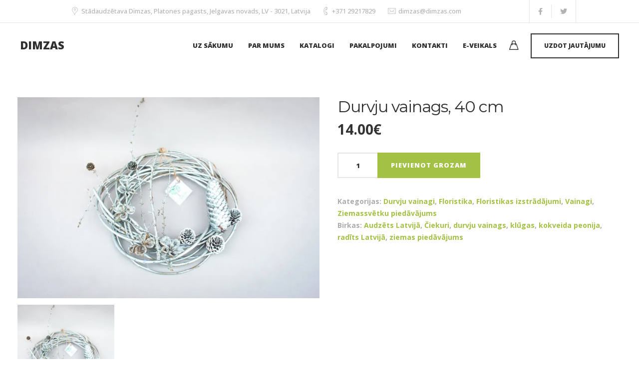

--- FILE ---
content_type: text/html; charset=utf-8
request_url: https://www.google.com/recaptcha/api2/anchor?ar=1&k=6LciVEIpAAAAAHjUEa2nHKzYKjrJtKQNLW3zI0yh&co=aHR0cHM6Ly93d3cuZGltemFzLmNvbTo0NDM.&hl=en&v=PoyoqOPhxBO7pBk68S4YbpHZ&size=invisible&anchor-ms=20000&execute-ms=30000&cb=edb35ssetdeq
body_size: 48630
content:
<!DOCTYPE HTML><html dir="ltr" lang="en"><head><meta http-equiv="Content-Type" content="text/html; charset=UTF-8">
<meta http-equiv="X-UA-Compatible" content="IE=edge">
<title>reCAPTCHA</title>
<style type="text/css">
/* cyrillic-ext */
@font-face {
  font-family: 'Roboto';
  font-style: normal;
  font-weight: 400;
  font-stretch: 100%;
  src: url(//fonts.gstatic.com/s/roboto/v48/KFO7CnqEu92Fr1ME7kSn66aGLdTylUAMa3GUBHMdazTgWw.woff2) format('woff2');
  unicode-range: U+0460-052F, U+1C80-1C8A, U+20B4, U+2DE0-2DFF, U+A640-A69F, U+FE2E-FE2F;
}
/* cyrillic */
@font-face {
  font-family: 'Roboto';
  font-style: normal;
  font-weight: 400;
  font-stretch: 100%;
  src: url(//fonts.gstatic.com/s/roboto/v48/KFO7CnqEu92Fr1ME7kSn66aGLdTylUAMa3iUBHMdazTgWw.woff2) format('woff2');
  unicode-range: U+0301, U+0400-045F, U+0490-0491, U+04B0-04B1, U+2116;
}
/* greek-ext */
@font-face {
  font-family: 'Roboto';
  font-style: normal;
  font-weight: 400;
  font-stretch: 100%;
  src: url(//fonts.gstatic.com/s/roboto/v48/KFO7CnqEu92Fr1ME7kSn66aGLdTylUAMa3CUBHMdazTgWw.woff2) format('woff2');
  unicode-range: U+1F00-1FFF;
}
/* greek */
@font-face {
  font-family: 'Roboto';
  font-style: normal;
  font-weight: 400;
  font-stretch: 100%;
  src: url(//fonts.gstatic.com/s/roboto/v48/KFO7CnqEu92Fr1ME7kSn66aGLdTylUAMa3-UBHMdazTgWw.woff2) format('woff2');
  unicode-range: U+0370-0377, U+037A-037F, U+0384-038A, U+038C, U+038E-03A1, U+03A3-03FF;
}
/* math */
@font-face {
  font-family: 'Roboto';
  font-style: normal;
  font-weight: 400;
  font-stretch: 100%;
  src: url(//fonts.gstatic.com/s/roboto/v48/KFO7CnqEu92Fr1ME7kSn66aGLdTylUAMawCUBHMdazTgWw.woff2) format('woff2');
  unicode-range: U+0302-0303, U+0305, U+0307-0308, U+0310, U+0312, U+0315, U+031A, U+0326-0327, U+032C, U+032F-0330, U+0332-0333, U+0338, U+033A, U+0346, U+034D, U+0391-03A1, U+03A3-03A9, U+03B1-03C9, U+03D1, U+03D5-03D6, U+03F0-03F1, U+03F4-03F5, U+2016-2017, U+2034-2038, U+203C, U+2040, U+2043, U+2047, U+2050, U+2057, U+205F, U+2070-2071, U+2074-208E, U+2090-209C, U+20D0-20DC, U+20E1, U+20E5-20EF, U+2100-2112, U+2114-2115, U+2117-2121, U+2123-214F, U+2190, U+2192, U+2194-21AE, U+21B0-21E5, U+21F1-21F2, U+21F4-2211, U+2213-2214, U+2216-22FF, U+2308-230B, U+2310, U+2319, U+231C-2321, U+2336-237A, U+237C, U+2395, U+239B-23B7, U+23D0, U+23DC-23E1, U+2474-2475, U+25AF, U+25B3, U+25B7, U+25BD, U+25C1, U+25CA, U+25CC, U+25FB, U+266D-266F, U+27C0-27FF, U+2900-2AFF, U+2B0E-2B11, U+2B30-2B4C, U+2BFE, U+3030, U+FF5B, U+FF5D, U+1D400-1D7FF, U+1EE00-1EEFF;
}
/* symbols */
@font-face {
  font-family: 'Roboto';
  font-style: normal;
  font-weight: 400;
  font-stretch: 100%;
  src: url(//fonts.gstatic.com/s/roboto/v48/KFO7CnqEu92Fr1ME7kSn66aGLdTylUAMaxKUBHMdazTgWw.woff2) format('woff2');
  unicode-range: U+0001-000C, U+000E-001F, U+007F-009F, U+20DD-20E0, U+20E2-20E4, U+2150-218F, U+2190, U+2192, U+2194-2199, U+21AF, U+21E6-21F0, U+21F3, U+2218-2219, U+2299, U+22C4-22C6, U+2300-243F, U+2440-244A, U+2460-24FF, U+25A0-27BF, U+2800-28FF, U+2921-2922, U+2981, U+29BF, U+29EB, U+2B00-2BFF, U+4DC0-4DFF, U+FFF9-FFFB, U+10140-1018E, U+10190-1019C, U+101A0, U+101D0-101FD, U+102E0-102FB, U+10E60-10E7E, U+1D2C0-1D2D3, U+1D2E0-1D37F, U+1F000-1F0FF, U+1F100-1F1AD, U+1F1E6-1F1FF, U+1F30D-1F30F, U+1F315, U+1F31C, U+1F31E, U+1F320-1F32C, U+1F336, U+1F378, U+1F37D, U+1F382, U+1F393-1F39F, U+1F3A7-1F3A8, U+1F3AC-1F3AF, U+1F3C2, U+1F3C4-1F3C6, U+1F3CA-1F3CE, U+1F3D4-1F3E0, U+1F3ED, U+1F3F1-1F3F3, U+1F3F5-1F3F7, U+1F408, U+1F415, U+1F41F, U+1F426, U+1F43F, U+1F441-1F442, U+1F444, U+1F446-1F449, U+1F44C-1F44E, U+1F453, U+1F46A, U+1F47D, U+1F4A3, U+1F4B0, U+1F4B3, U+1F4B9, U+1F4BB, U+1F4BF, U+1F4C8-1F4CB, U+1F4D6, U+1F4DA, U+1F4DF, U+1F4E3-1F4E6, U+1F4EA-1F4ED, U+1F4F7, U+1F4F9-1F4FB, U+1F4FD-1F4FE, U+1F503, U+1F507-1F50B, U+1F50D, U+1F512-1F513, U+1F53E-1F54A, U+1F54F-1F5FA, U+1F610, U+1F650-1F67F, U+1F687, U+1F68D, U+1F691, U+1F694, U+1F698, U+1F6AD, U+1F6B2, U+1F6B9-1F6BA, U+1F6BC, U+1F6C6-1F6CF, U+1F6D3-1F6D7, U+1F6E0-1F6EA, U+1F6F0-1F6F3, U+1F6F7-1F6FC, U+1F700-1F7FF, U+1F800-1F80B, U+1F810-1F847, U+1F850-1F859, U+1F860-1F887, U+1F890-1F8AD, U+1F8B0-1F8BB, U+1F8C0-1F8C1, U+1F900-1F90B, U+1F93B, U+1F946, U+1F984, U+1F996, U+1F9E9, U+1FA00-1FA6F, U+1FA70-1FA7C, U+1FA80-1FA89, U+1FA8F-1FAC6, U+1FACE-1FADC, U+1FADF-1FAE9, U+1FAF0-1FAF8, U+1FB00-1FBFF;
}
/* vietnamese */
@font-face {
  font-family: 'Roboto';
  font-style: normal;
  font-weight: 400;
  font-stretch: 100%;
  src: url(//fonts.gstatic.com/s/roboto/v48/KFO7CnqEu92Fr1ME7kSn66aGLdTylUAMa3OUBHMdazTgWw.woff2) format('woff2');
  unicode-range: U+0102-0103, U+0110-0111, U+0128-0129, U+0168-0169, U+01A0-01A1, U+01AF-01B0, U+0300-0301, U+0303-0304, U+0308-0309, U+0323, U+0329, U+1EA0-1EF9, U+20AB;
}
/* latin-ext */
@font-face {
  font-family: 'Roboto';
  font-style: normal;
  font-weight: 400;
  font-stretch: 100%;
  src: url(//fonts.gstatic.com/s/roboto/v48/KFO7CnqEu92Fr1ME7kSn66aGLdTylUAMa3KUBHMdazTgWw.woff2) format('woff2');
  unicode-range: U+0100-02BA, U+02BD-02C5, U+02C7-02CC, U+02CE-02D7, U+02DD-02FF, U+0304, U+0308, U+0329, U+1D00-1DBF, U+1E00-1E9F, U+1EF2-1EFF, U+2020, U+20A0-20AB, U+20AD-20C0, U+2113, U+2C60-2C7F, U+A720-A7FF;
}
/* latin */
@font-face {
  font-family: 'Roboto';
  font-style: normal;
  font-weight: 400;
  font-stretch: 100%;
  src: url(//fonts.gstatic.com/s/roboto/v48/KFO7CnqEu92Fr1ME7kSn66aGLdTylUAMa3yUBHMdazQ.woff2) format('woff2');
  unicode-range: U+0000-00FF, U+0131, U+0152-0153, U+02BB-02BC, U+02C6, U+02DA, U+02DC, U+0304, U+0308, U+0329, U+2000-206F, U+20AC, U+2122, U+2191, U+2193, U+2212, U+2215, U+FEFF, U+FFFD;
}
/* cyrillic-ext */
@font-face {
  font-family: 'Roboto';
  font-style: normal;
  font-weight: 500;
  font-stretch: 100%;
  src: url(//fonts.gstatic.com/s/roboto/v48/KFO7CnqEu92Fr1ME7kSn66aGLdTylUAMa3GUBHMdazTgWw.woff2) format('woff2');
  unicode-range: U+0460-052F, U+1C80-1C8A, U+20B4, U+2DE0-2DFF, U+A640-A69F, U+FE2E-FE2F;
}
/* cyrillic */
@font-face {
  font-family: 'Roboto';
  font-style: normal;
  font-weight: 500;
  font-stretch: 100%;
  src: url(//fonts.gstatic.com/s/roboto/v48/KFO7CnqEu92Fr1ME7kSn66aGLdTylUAMa3iUBHMdazTgWw.woff2) format('woff2');
  unicode-range: U+0301, U+0400-045F, U+0490-0491, U+04B0-04B1, U+2116;
}
/* greek-ext */
@font-face {
  font-family: 'Roboto';
  font-style: normal;
  font-weight: 500;
  font-stretch: 100%;
  src: url(//fonts.gstatic.com/s/roboto/v48/KFO7CnqEu92Fr1ME7kSn66aGLdTylUAMa3CUBHMdazTgWw.woff2) format('woff2');
  unicode-range: U+1F00-1FFF;
}
/* greek */
@font-face {
  font-family: 'Roboto';
  font-style: normal;
  font-weight: 500;
  font-stretch: 100%;
  src: url(//fonts.gstatic.com/s/roboto/v48/KFO7CnqEu92Fr1ME7kSn66aGLdTylUAMa3-UBHMdazTgWw.woff2) format('woff2');
  unicode-range: U+0370-0377, U+037A-037F, U+0384-038A, U+038C, U+038E-03A1, U+03A3-03FF;
}
/* math */
@font-face {
  font-family: 'Roboto';
  font-style: normal;
  font-weight: 500;
  font-stretch: 100%;
  src: url(//fonts.gstatic.com/s/roboto/v48/KFO7CnqEu92Fr1ME7kSn66aGLdTylUAMawCUBHMdazTgWw.woff2) format('woff2');
  unicode-range: U+0302-0303, U+0305, U+0307-0308, U+0310, U+0312, U+0315, U+031A, U+0326-0327, U+032C, U+032F-0330, U+0332-0333, U+0338, U+033A, U+0346, U+034D, U+0391-03A1, U+03A3-03A9, U+03B1-03C9, U+03D1, U+03D5-03D6, U+03F0-03F1, U+03F4-03F5, U+2016-2017, U+2034-2038, U+203C, U+2040, U+2043, U+2047, U+2050, U+2057, U+205F, U+2070-2071, U+2074-208E, U+2090-209C, U+20D0-20DC, U+20E1, U+20E5-20EF, U+2100-2112, U+2114-2115, U+2117-2121, U+2123-214F, U+2190, U+2192, U+2194-21AE, U+21B0-21E5, U+21F1-21F2, U+21F4-2211, U+2213-2214, U+2216-22FF, U+2308-230B, U+2310, U+2319, U+231C-2321, U+2336-237A, U+237C, U+2395, U+239B-23B7, U+23D0, U+23DC-23E1, U+2474-2475, U+25AF, U+25B3, U+25B7, U+25BD, U+25C1, U+25CA, U+25CC, U+25FB, U+266D-266F, U+27C0-27FF, U+2900-2AFF, U+2B0E-2B11, U+2B30-2B4C, U+2BFE, U+3030, U+FF5B, U+FF5D, U+1D400-1D7FF, U+1EE00-1EEFF;
}
/* symbols */
@font-face {
  font-family: 'Roboto';
  font-style: normal;
  font-weight: 500;
  font-stretch: 100%;
  src: url(//fonts.gstatic.com/s/roboto/v48/KFO7CnqEu92Fr1ME7kSn66aGLdTylUAMaxKUBHMdazTgWw.woff2) format('woff2');
  unicode-range: U+0001-000C, U+000E-001F, U+007F-009F, U+20DD-20E0, U+20E2-20E4, U+2150-218F, U+2190, U+2192, U+2194-2199, U+21AF, U+21E6-21F0, U+21F3, U+2218-2219, U+2299, U+22C4-22C6, U+2300-243F, U+2440-244A, U+2460-24FF, U+25A0-27BF, U+2800-28FF, U+2921-2922, U+2981, U+29BF, U+29EB, U+2B00-2BFF, U+4DC0-4DFF, U+FFF9-FFFB, U+10140-1018E, U+10190-1019C, U+101A0, U+101D0-101FD, U+102E0-102FB, U+10E60-10E7E, U+1D2C0-1D2D3, U+1D2E0-1D37F, U+1F000-1F0FF, U+1F100-1F1AD, U+1F1E6-1F1FF, U+1F30D-1F30F, U+1F315, U+1F31C, U+1F31E, U+1F320-1F32C, U+1F336, U+1F378, U+1F37D, U+1F382, U+1F393-1F39F, U+1F3A7-1F3A8, U+1F3AC-1F3AF, U+1F3C2, U+1F3C4-1F3C6, U+1F3CA-1F3CE, U+1F3D4-1F3E0, U+1F3ED, U+1F3F1-1F3F3, U+1F3F5-1F3F7, U+1F408, U+1F415, U+1F41F, U+1F426, U+1F43F, U+1F441-1F442, U+1F444, U+1F446-1F449, U+1F44C-1F44E, U+1F453, U+1F46A, U+1F47D, U+1F4A3, U+1F4B0, U+1F4B3, U+1F4B9, U+1F4BB, U+1F4BF, U+1F4C8-1F4CB, U+1F4D6, U+1F4DA, U+1F4DF, U+1F4E3-1F4E6, U+1F4EA-1F4ED, U+1F4F7, U+1F4F9-1F4FB, U+1F4FD-1F4FE, U+1F503, U+1F507-1F50B, U+1F50D, U+1F512-1F513, U+1F53E-1F54A, U+1F54F-1F5FA, U+1F610, U+1F650-1F67F, U+1F687, U+1F68D, U+1F691, U+1F694, U+1F698, U+1F6AD, U+1F6B2, U+1F6B9-1F6BA, U+1F6BC, U+1F6C6-1F6CF, U+1F6D3-1F6D7, U+1F6E0-1F6EA, U+1F6F0-1F6F3, U+1F6F7-1F6FC, U+1F700-1F7FF, U+1F800-1F80B, U+1F810-1F847, U+1F850-1F859, U+1F860-1F887, U+1F890-1F8AD, U+1F8B0-1F8BB, U+1F8C0-1F8C1, U+1F900-1F90B, U+1F93B, U+1F946, U+1F984, U+1F996, U+1F9E9, U+1FA00-1FA6F, U+1FA70-1FA7C, U+1FA80-1FA89, U+1FA8F-1FAC6, U+1FACE-1FADC, U+1FADF-1FAE9, U+1FAF0-1FAF8, U+1FB00-1FBFF;
}
/* vietnamese */
@font-face {
  font-family: 'Roboto';
  font-style: normal;
  font-weight: 500;
  font-stretch: 100%;
  src: url(//fonts.gstatic.com/s/roboto/v48/KFO7CnqEu92Fr1ME7kSn66aGLdTylUAMa3OUBHMdazTgWw.woff2) format('woff2');
  unicode-range: U+0102-0103, U+0110-0111, U+0128-0129, U+0168-0169, U+01A0-01A1, U+01AF-01B0, U+0300-0301, U+0303-0304, U+0308-0309, U+0323, U+0329, U+1EA0-1EF9, U+20AB;
}
/* latin-ext */
@font-face {
  font-family: 'Roboto';
  font-style: normal;
  font-weight: 500;
  font-stretch: 100%;
  src: url(//fonts.gstatic.com/s/roboto/v48/KFO7CnqEu92Fr1ME7kSn66aGLdTylUAMa3KUBHMdazTgWw.woff2) format('woff2');
  unicode-range: U+0100-02BA, U+02BD-02C5, U+02C7-02CC, U+02CE-02D7, U+02DD-02FF, U+0304, U+0308, U+0329, U+1D00-1DBF, U+1E00-1E9F, U+1EF2-1EFF, U+2020, U+20A0-20AB, U+20AD-20C0, U+2113, U+2C60-2C7F, U+A720-A7FF;
}
/* latin */
@font-face {
  font-family: 'Roboto';
  font-style: normal;
  font-weight: 500;
  font-stretch: 100%;
  src: url(//fonts.gstatic.com/s/roboto/v48/KFO7CnqEu92Fr1ME7kSn66aGLdTylUAMa3yUBHMdazQ.woff2) format('woff2');
  unicode-range: U+0000-00FF, U+0131, U+0152-0153, U+02BB-02BC, U+02C6, U+02DA, U+02DC, U+0304, U+0308, U+0329, U+2000-206F, U+20AC, U+2122, U+2191, U+2193, U+2212, U+2215, U+FEFF, U+FFFD;
}
/* cyrillic-ext */
@font-face {
  font-family: 'Roboto';
  font-style: normal;
  font-weight: 900;
  font-stretch: 100%;
  src: url(//fonts.gstatic.com/s/roboto/v48/KFO7CnqEu92Fr1ME7kSn66aGLdTylUAMa3GUBHMdazTgWw.woff2) format('woff2');
  unicode-range: U+0460-052F, U+1C80-1C8A, U+20B4, U+2DE0-2DFF, U+A640-A69F, U+FE2E-FE2F;
}
/* cyrillic */
@font-face {
  font-family: 'Roboto';
  font-style: normal;
  font-weight: 900;
  font-stretch: 100%;
  src: url(//fonts.gstatic.com/s/roboto/v48/KFO7CnqEu92Fr1ME7kSn66aGLdTylUAMa3iUBHMdazTgWw.woff2) format('woff2');
  unicode-range: U+0301, U+0400-045F, U+0490-0491, U+04B0-04B1, U+2116;
}
/* greek-ext */
@font-face {
  font-family: 'Roboto';
  font-style: normal;
  font-weight: 900;
  font-stretch: 100%;
  src: url(//fonts.gstatic.com/s/roboto/v48/KFO7CnqEu92Fr1ME7kSn66aGLdTylUAMa3CUBHMdazTgWw.woff2) format('woff2');
  unicode-range: U+1F00-1FFF;
}
/* greek */
@font-face {
  font-family: 'Roboto';
  font-style: normal;
  font-weight: 900;
  font-stretch: 100%;
  src: url(//fonts.gstatic.com/s/roboto/v48/KFO7CnqEu92Fr1ME7kSn66aGLdTylUAMa3-UBHMdazTgWw.woff2) format('woff2');
  unicode-range: U+0370-0377, U+037A-037F, U+0384-038A, U+038C, U+038E-03A1, U+03A3-03FF;
}
/* math */
@font-face {
  font-family: 'Roboto';
  font-style: normal;
  font-weight: 900;
  font-stretch: 100%;
  src: url(//fonts.gstatic.com/s/roboto/v48/KFO7CnqEu92Fr1ME7kSn66aGLdTylUAMawCUBHMdazTgWw.woff2) format('woff2');
  unicode-range: U+0302-0303, U+0305, U+0307-0308, U+0310, U+0312, U+0315, U+031A, U+0326-0327, U+032C, U+032F-0330, U+0332-0333, U+0338, U+033A, U+0346, U+034D, U+0391-03A1, U+03A3-03A9, U+03B1-03C9, U+03D1, U+03D5-03D6, U+03F0-03F1, U+03F4-03F5, U+2016-2017, U+2034-2038, U+203C, U+2040, U+2043, U+2047, U+2050, U+2057, U+205F, U+2070-2071, U+2074-208E, U+2090-209C, U+20D0-20DC, U+20E1, U+20E5-20EF, U+2100-2112, U+2114-2115, U+2117-2121, U+2123-214F, U+2190, U+2192, U+2194-21AE, U+21B0-21E5, U+21F1-21F2, U+21F4-2211, U+2213-2214, U+2216-22FF, U+2308-230B, U+2310, U+2319, U+231C-2321, U+2336-237A, U+237C, U+2395, U+239B-23B7, U+23D0, U+23DC-23E1, U+2474-2475, U+25AF, U+25B3, U+25B7, U+25BD, U+25C1, U+25CA, U+25CC, U+25FB, U+266D-266F, U+27C0-27FF, U+2900-2AFF, U+2B0E-2B11, U+2B30-2B4C, U+2BFE, U+3030, U+FF5B, U+FF5D, U+1D400-1D7FF, U+1EE00-1EEFF;
}
/* symbols */
@font-face {
  font-family: 'Roboto';
  font-style: normal;
  font-weight: 900;
  font-stretch: 100%;
  src: url(//fonts.gstatic.com/s/roboto/v48/KFO7CnqEu92Fr1ME7kSn66aGLdTylUAMaxKUBHMdazTgWw.woff2) format('woff2');
  unicode-range: U+0001-000C, U+000E-001F, U+007F-009F, U+20DD-20E0, U+20E2-20E4, U+2150-218F, U+2190, U+2192, U+2194-2199, U+21AF, U+21E6-21F0, U+21F3, U+2218-2219, U+2299, U+22C4-22C6, U+2300-243F, U+2440-244A, U+2460-24FF, U+25A0-27BF, U+2800-28FF, U+2921-2922, U+2981, U+29BF, U+29EB, U+2B00-2BFF, U+4DC0-4DFF, U+FFF9-FFFB, U+10140-1018E, U+10190-1019C, U+101A0, U+101D0-101FD, U+102E0-102FB, U+10E60-10E7E, U+1D2C0-1D2D3, U+1D2E0-1D37F, U+1F000-1F0FF, U+1F100-1F1AD, U+1F1E6-1F1FF, U+1F30D-1F30F, U+1F315, U+1F31C, U+1F31E, U+1F320-1F32C, U+1F336, U+1F378, U+1F37D, U+1F382, U+1F393-1F39F, U+1F3A7-1F3A8, U+1F3AC-1F3AF, U+1F3C2, U+1F3C4-1F3C6, U+1F3CA-1F3CE, U+1F3D4-1F3E0, U+1F3ED, U+1F3F1-1F3F3, U+1F3F5-1F3F7, U+1F408, U+1F415, U+1F41F, U+1F426, U+1F43F, U+1F441-1F442, U+1F444, U+1F446-1F449, U+1F44C-1F44E, U+1F453, U+1F46A, U+1F47D, U+1F4A3, U+1F4B0, U+1F4B3, U+1F4B9, U+1F4BB, U+1F4BF, U+1F4C8-1F4CB, U+1F4D6, U+1F4DA, U+1F4DF, U+1F4E3-1F4E6, U+1F4EA-1F4ED, U+1F4F7, U+1F4F9-1F4FB, U+1F4FD-1F4FE, U+1F503, U+1F507-1F50B, U+1F50D, U+1F512-1F513, U+1F53E-1F54A, U+1F54F-1F5FA, U+1F610, U+1F650-1F67F, U+1F687, U+1F68D, U+1F691, U+1F694, U+1F698, U+1F6AD, U+1F6B2, U+1F6B9-1F6BA, U+1F6BC, U+1F6C6-1F6CF, U+1F6D3-1F6D7, U+1F6E0-1F6EA, U+1F6F0-1F6F3, U+1F6F7-1F6FC, U+1F700-1F7FF, U+1F800-1F80B, U+1F810-1F847, U+1F850-1F859, U+1F860-1F887, U+1F890-1F8AD, U+1F8B0-1F8BB, U+1F8C0-1F8C1, U+1F900-1F90B, U+1F93B, U+1F946, U+1F984, U+1F996, U+1F9E9, U+1FA00-1FA6F, U+1FA70-1FA7C, U+1FA80-1FA89, U+1FA8F-1FAC6, U+1FACE-1FADC, U+1FADF-1FAE9, U+1FAF0-1FAF8, U+1FB00-1FBFF;
}
/* vietnamese */
@font-face {
  font-family: 'Roboto';
  font-style: normal;
  font-weight: 900;
  font-stretch: 100%;
  src: url(//fonts.gstatic.com/s/roboto/v48/KFO7CnqEu92Fr1ME7kSn66aGLdTylUAMa3OUBHMdazTgWw.woff2) format('woff2');
  unicode-range: U+0102-0103, U+0110-0111, U+0128-0129, U+0168-0169, U+01A0-01A1, U+01AF-01B0, U+0300-0301, U+0303-0304, U+0308-0309, U+0323, U+0329, U+1EA0-1EF9, U+20AB;
}
/* latin-ext */
@font-face {
  font-family: 'Roboto';
  font-style: normal;
  font-weight: 900;
  font-stretch: 100%;
  src: url(//fonts.gstatic.com/s/roboto/v48/KFO7CnqEu92Fr1ME7kSn66aGLdTylUAMa3KUBHMdazTgWw.woff2) format('woff2');
  unicode-range: U+0100-02BA, U+02BD-02C5, U+02C7-02CC, U+02CE-02D7, U+02DD-02FF, U+0304, U+0308, U+0329, U+1D00-1DBF, U+1E00-1E9F, U+1EF2-1EFF, U+2020, U+20A0-20AB, U+20AD-20C0, U+2113, U+2C60-2C7F, U+A720-A7FF;
}
/* latin */
@font-face {
  font-family: 'Roboto';
  font-style: normal;
  font-weight: 900;
  font-stretch: 100%;
  src: url(//fonts.gstatic.com/s/roboto/v48/KFO7CnqEu92Fr1ME7kSn66aGLdTylUAMa3yUBHMdazQ.woff2) format('woff2');
  unicode-range: U+0000-00FF, U+0131, U+0152-0153, U+02BB-02BC, U+02C6, U+02DA, U+02DC, U+0304, U+0308, U+0329, U+2000-206F, U+20AC, U+2122, U+2191, U+2193, U+2212, U+2215, U+FEFF, U+FFFD;
}

</style>
<link rel="stylesheet" type="text/css" href="https://www.gstatic.com/recaptcha/releases/PoyoqOPhxBO7pBk68S4YbpHZ/styles__ltr.css">
<script nonce="QAeoZrQfRYaBsDUvu8BLBQ" type="text/javascript">window['__recaptcha_api'] = 'https://www.google.com/recaptcha/api2/';</script>
<script type="text/javascript" src="https://www.gstatic.com/recaptcha/releases/PoyoqOPhxBO7pBk68S4YbpHZ/recaptcha__en.js" nonce="QAeoZrQfRYaBsDUvu8BLBQ">
      
    </script></head>
<body><div id="rc-anchor-alert" class="rc-anchor-alert"></div>
<input type="hidden" id="recaptcha-token" value="[base64]">
<script type="text/javascript" nonce="QAeoZrQfRYaBsDUvu8BLBQ">
      recaptcha.anchor.Main.init("[\x22ainput\x22,[\x22bgdata\x22,\x22\x22,\[base64]/[base64]/bmV3IFpbdF0obVswXSk6Sz09Mj9uZXcgWlt0XShtWzBdLG1bMV0pOks9PTM/bmV3IFpbdF0obVswXSxtWzFdLG1bMl0pOks9PTQ/[base64]/[base64]/[base64]/[base64]/[base64]/[base64]/[base64]/[base64]/[base64]/[base64]/[base64]/[base64]/[base64]/[base64]\\u003d\\u003d\x22,\[base64]\x22,\x22R3/[base64]/bWgOWMKkwrrDp3TDojIHw7PCqlnDtsOJdcKHwqNMwrvDucKRwooTwrrCmsKEw7hAw5hMwrLDiMOQw6bCpyLDly3Cr8OmfQrCgsKdBMONwoXColjDvMKsw5JdV8Kiw7EZK8O9a8KrwqsGM8KAw5fDr8OuVD7CnG/DsWUywrUAXn9+JSPDnWPCs8OMFT9Bw7wSwo17w4zDn8Kkw5kOPMKYw7p7wroHwrnCsDvDu33ClcKMw6XDv2jCusOawp7Cmy3ChsOjRsK4Lw7CvyTCkVfDj8OMNFRmwr/DqcO6w6doSAN6wrfDq3fDpcKHZTTCicOIw7DCtsK8wqXCnsKrwpI8wrvCrGfCoj3CrX3Do8K+ODHDpsK9CsO7dMOgG257w4LCnXvDtBMBw4/CnMOmwpVyM8K8LyNxHMK8w74KwqfClsOqJsKXcTZRwr/Du0DDsEo4JwPDjMOIwrBbw4BcwozCqGnCucOYYcOSwq4VHMOnDMKhw77DpWEMAMODQ3HCnhHDpRIkXMOiw6XDon8iecKkwr9AI8OMXBjCtsKQIsKnasOOCyjCnMOTC8OsFlcQaFPDpsKML8KQwqlpA1B4w5UNacK3w7/DpcOQNsKdwqZtU0/DonHCmUtdE8KeMcOdw7DDrjvDpsKtEcOACEDCrcODCWA+eDDCjC/CisOgw47DqTbDl3hLw4x6RTI9Am14acK7wpLDkA/Cgh/DjsOGw6cNwoBvwp4idcK7YcOVw7V/DQE5fF7DhkQFbsOtwpxDwr/CncOnSsKdwr3Co8ORwoPCrcOlPsKJwpJqTMOJwr/CjsOwwrDDksOdw6s2BMKAbsOEw7LDscKPw5lkwoLDgMO7ei48Eytiw7Z/aXwNw7gnw50US1LCjMKzw7JWwqVBSgbCnMOAQz3CuQIKwovChMK7fRLDmToAwpTDkcK5w4zDo8Kcwo8CwqVpBkQzKcOmw7vDqATCj2N/ZzPDqsOZbsOCwr7DoMKEw7TCqMKlw4jCiQBowpFGD8K/[base64]/[base64]/Cp8O/[base64]/Ct8KcwqM/NhvDgcOvHcKww4shwrPDtxHCpzfDjANNw503wqHDmsOewrk4CF/DvMOswofDnBJdw5nDicK6K8K9w7LDpTrDncOgwr3CjcK1wo7DnMO2wo3DpW/[base64]/DksKrwrh/Z2nDn1PDp3bDkMKvwqLDhcOYw5tlN2nCshDCpUFhAcKnw7zDrhHCmDvCqDxXQcO3wrwrdAMMDcOrwrsaw7jDs8Orw58vw6XDhw0/w73CkR7CpcOywpReaBvChh3DtFDChD7DgsOTwrVXwpfCrnJCDcK9MQ/DpT1INyLCngbDvcOpw4fCuMOuwpDDvxHCr1wLb8Obwo3CisKqPMKbw7gxw5LDpcKawq9hwpkMwrdBK8OgwqpIdcOEwqkRw5pwfcKyw7p0wp3DnVZbw53DmcKCW07CnwdONE3CnsOPb8Oxw7HCs8Oawq0wATXDmMOdw5rCi8KMd8KjNUbCvy4Ww4Ndwo/CgsKzwqzDp8KTU8Kkwr1BwpgWw5XCq8OGZ2xXak1ewqB+wo4vwoXCh8Kkwo7DlybDq37CsMK6CgTDi8KRRMOTJsKFQcK+RB3DlsOowrcVwqbCqkRvRQXCmMKHw7kuS8K8b1PCvhPDqXwSwrJ7V3BewrUxP8OtGX/CtijCjMO5w6xwwpogwqfCvnnDr8K2wrRhwq5wwq1MwroRGifCncO/wpkoBcKaQsOiwoZSYwNsPzcCGMKxw5A5w5zDqmcQw6TDs2ATVMKED8KVX8KAeMK9w4xTScO8w58/wrfDoD9Nwr0uCsOrwpU4J2Vswqw9DnXDim9rwo1+KcKKw7vCqcKaLnBYwp94SzzCuzXDicKhw7Axwo5Uw7vDp3bCksOjw5/Di8Oie18nw5DCvADCncOaXzbDrcO3MsKowqfCojTCucO3IsOdGDjDtFpNwrfDsMKpQcO0wprCssORw7PDgxAXw6LDjT9RwplewrFuwqzCiMOzMELDg1NAbxIKQBNIN8OBwp0jCMOww5pDw6/DmsKvMMOIw7FaTiFDw4wdJgtnw5kvccO+Gh4VwpXDtMKwwqkQCMOwQ8OYw7TCgcKlwo9BwqrDoMKIKsKQwo7Cum7CvyozAMKdNx/CmCbDiARxHXjCpsOIw7YOw65yRMOqeSzCi8Kyw57Dn8OmSEXDqcOPwqFlwp5uJ2BrGMOSRA18w7DCh8OUZgkcSlRwGsK0asO0Lw/CrkAHWsK+PsOqYkFnw73DscKFd8OVw4NBfB7DpWQjXEXDusKJw43DoT/[base64]/DmT7DjcKLwp9YNsKww6xAw69Fwqxiw7kLwp42w53ClcKcCFzCnXN4w7hqwrDDqlnDtXRaw7hswoxQw50EwrzDqQIJS8KuA8OTw6TCp8Oxw6N4woTDvsK7woHDtCQLwpUuw7DDth3CuXTDlHXCpmbDksKyw7/DmMOPZ3ZFw7UHwqTDgUDCosKbwrnDtDV/I3nDiMK9WlcbWMOfVSoewq7DnRPCqcKlP3PCh8OCJcOEw5PCj8O4w4bDncK4wpDChXpewqkHGsKsw4IRwpxTwrnClh/Do8O1dhvCiMOBQ3DDmMOCfH1iPcOzScKuwpfCj8Orw7fDg2ERL3XDg8KJwpVfwr/Dg2/CksKpw7bDmcO3wqo3w6HDkMKXRz/DtxVfFTTDiSxEw7ZUOEjDuz7Co8KwOA7DusKew5cCLi55IMOYM8Kyw77DlsKMwqbCs0saFUfCoMO8OcKvwpdDeVLCj8KawpPDk1stfDjDrMOGfsKtwr7ClzNuwpdMwprCtsK2KcOQw7/ChwPCjj8jwq3CmjxDwobChcKcwrrCi8OracObwp3DmBDCrUrCmUp7w5zDi2vCs8KTF2cCX8ONw7/[base64]/CuGfCsMKwwpfDlMKrVjrCkg/CqSJsTkbCoXfCsiPCiMKyPDrDvcKbw4TDuk97w5ABw6PCjQ/[base64]/DrMOpw4F+wo13bMOATsKpwrYOwqtew4LDmU3Dp8KUEX1Cw4zDsUrCjFLChALDmnTDk0zCpMONwqEEbcKJfiNSJcKsDMKvOhoGAS7CoXDDo8KNwofCmhR4wooMSHgCw6gXwpVUwqLCoXHCllVfw7AAXE/CgMKXw5jCl8O/Nk0GWsKUGEoMwqxAUsK8fsOeVcKgwpdbw4jDlsKDw4huw4R7X8KOw6nCumfDtRxNw5PCvsONHcKZwqZCD37DijHCvsKJWMOeFcK5FyPCpVMfM8Khw63CnMOEwqZLw5rClMKTCMOyYV9NGcOxPgp2WlXDgsKvwoUzw6fDhVnCqMOfW8KEw6RHG8KMw4jCjMK/VSnDlh/CssK8bMOuwpHCrwPCkjcLDsO9OsKUwp/Doy3DlMKCw5jCr8KIwotWNznChMOmH2wnN8KywrIXw4sRwq7Cvl1dwrkqwqPDuwk0Y14QHVvCvcOtf8OnQwMQw5pnbMOFwqg7TsKqwp04w6DDkHEvcsKEGFxwJMOlYmDDllLCgcO+NT/DqDY3wpRmUS4vw6TDiw/DrmtVDVVcw7HDjRZdwrJlwq9ow7dhKMKjw6LDrnzDscOYw5vDicOPw6NRKsOnwrR1w7UQwq1eZcOSe8KrwrzDsMKzw7bDoF/Cj8O8wpnDicKXw6RAXk0OwrnCr2XDksKmXj4lQsOvUlRSw6jDjsKrw4HDuBkHwq00w7AzwqvCosKvXUgew53DkMOXSsO5w45cAB/CoMOIHBlGwrBRQcKpw6PDhjjCjBXChMOHHkvDk8O+w67DicOBaWrDjMO3w5EcQ0XCpsK7w5B+wpbCjHFXXn/DuQLDocORUyrCjMKEaXVrJMO5D8KZJcOdwqkdw7fClRR5PMOaJ8OJXMKOA8OAVh7CiHjCuVXDs8KlDMO7EcK/w5hLVMKIKMO8wqo8w59lP2hIU8OdWmrCq8KtwobDpcKMw47DoMOwfcKgNcOMVsOhP8OQw4p4wqDCjQ/DtGUqelPCpMOVPE3CuTxYbmzDlzEPwqA6McKMbmTCiCxGwp8nwq/CuwLDqcO+w7Znw780w6QEURjDmsOkwqRNe2hcwq7CrxnCg8ODCMOrO8OdwpzCjg0+G1BCfA3DlVPDlCXCtRXDlnFuahQ4QsK/[base64]/NXfCvsKQwp3DllsufCQ7w6MXUsKyw5nCi8O4Y0x2w4lUOcOfc0XDqcKBwrZ3WsOHWl7DkMKwKcKANnVzVcKuMRQeJyc0wpfDp8O0JMOQwox4aB/[base64]/S3DCjcK2wrbCmcO+w5PDtsOSDsKSAMOrw6DCpDDDpsK2w61OaGB+wpzDnMOgNsOTHsK2NMKtwrodL1oGYT9eQWbDjBDDmn/Dt8KYwpfCq2vDgcKSZMK0d8OvGHIZwpI8P0ojwqxPwqvCq8Oawrp1VXLDlcO7wovCvm7DhcONwpxvSMO/[base64]/DtcOHwohUBUFOT8KSfAw5w4xZwpZhSx1yRk3ChCnCuMKhwoRPAG0PwoXCosOqw74Iw4PDhMKfwrdBGcOAeUTClQIFADHDn3TCrMK8wrsDwrJ6HwVTwpHCqxxAeVlcYcOPwprDiB7DiMOWHcOCCzoiUlbCvWvCt8OHw5XCgS/Cq8KxB8Kvw74ww77DusONw4JoGsOgS8Kmw6zDryBGVkDCnwXCo3HDrMKse8O/[base64]/DhcKfcsO6N8OAw5zCi8K2F8KVw57Cl3TDtcODcsOuIgTDpQ0Qwr4vwpR/TcK3wo3Ctwh7wphQFil3wpvCiWrDsMKWWMKzw6jDmAwRe3/DqTt3bGzCpndnw6NmQ8Obwq9PTsKOwpRRwpswHMKcL8Kzw6fDtMKvwrUJZFfDsULCn1VyS0cKw4AKw5TCssKbw7xsSsOTw4/[base64]/DgMKnRMKrwrjDiHMnY2vCg8KOVMOpw5LCpxXClsOww6HCpMOwdQFdQsKvw4wbwpzCtcK/w77CrjfDicKgwoYwc8OYwq52GMKSwr50M8KfDMKDw4RfJcKwJMOhwp3Dgngfw5hOwoUPwpE8FMOgw7Zpw6M8w4l8wqTClcOpwpheCVPDh8KMwoAnYMKrwoIxwrstwrHClH/Ci21fwqPDlcKvw4Bew6kBD8OFXcKew4/[base64]/Dl8O3w7rCv0jDsyxBw78Pw5YMwrpMw5LDjMKhw67Dv8KVwo4+amIvb1DCp8OswrcbVsOWEnkiwqcgw5vDmcKFwrYww61Zwo/CpMO3w7/CkcOxw454PUHCvhXChQEKwosnwrlGwpXDtXg0w64YTcK+DsOWwqbCqldIfMKnLsK0wqlgw4pew5cQw7nDo0IDwqMyDQVZNcOEfcOEwp3DhVU8e8O4F0dXAGR/HTEXw6XCqMKTw4RPw6QQSW4ZacKYwrBwwqoyw5/CoilHw5rCkU8jwqXCoho7CCUVZllEJgYRw6cWfcK1EcKrVUvDkgXCkcKRw5RITCnDnFtrwrfCh8KewpjDrcOQw7LDucOKw70lw5HCujzCmcKTEsOcwoptw4t9w65RG8ORWE/DoDJnw43Cq8OAbWHCpQRgwo8XPMObw4TCm0XDvsKPfx/CusK6XmbCmsOhJ1TCgD3Dunh4bsKMw5Ejw6/DkQ7Dt8KFwqXDtsKobcOGwrlGwobDs8OWwr5pw7zCpMKPY8Odw4Q+YsOmWCJnw6XChMKNwpo3Vl3DmU7CtQ5Efz1gwpbCm8OEwqvCr8Kxc8Ktw4DDlWgWLcK5wpNGwoDCqMKMCinCpMKxw5zCjQEuw4nCqhZqw54BesK/w6ILLMO5YsKsKMOcHsOCw6TDsTnCqMK0WUgSYUXCq8KdEcOSEHRmSyAcwpEOwqBDKcOLw5EaNEk5EMKPScOGw5XDtxvCvcOSwr/[base64]/bRccC0olw7p+czhBFsOlYsODcsOVwojDkMOMw75Yw6A2SMOuwrdHR1YGwrrDs3kDK8Oke1pRwqfDhMKGw75HwojCg8KKUsOEw7LDuD7CosOLCMODw5DDpF/CnSXCocOfw6o3w5PDgkPChMKPS8OmHnfDqcOeAMK0IsOdw58Uw7Jzw7MDPWvCoVDCjAXCmsOoUBtlFBfCpWszw6szYAHCg8K0RQw6FcKLw6spw5vDiEfCr8Odw6Vtw67DhcOywpRqOcOZwox4w4/DuMOsLmHCkDTDtcOXwrN+ZALChcO8ZwnDm8OAV8K+bDptbcKgwpHDq8OrNFfDpsOTwpc1d1bDrcOqNDDCuMK+cyjDmcKFwqhNwrDDix3DjxQCw5ciC8KpwpIbw7x7c8O4c1NQa3c6Y8OTe3tbXMOgw59JcG/Dll3CkxsCdxQ9w6/CksKMFMKGw5lKDcKmw6wOTQ7DkWrCsm92wphuw6TCvRfCj8Oqw6vCnBHDu1HDqitGfsOxf8Kpwo8JTnHCo8KTMsKHw4HCkREuw6zCkMK5Yi1DwpQ+CsO2w55Xw7DDjCXDoETDrFLDnBgZw7NCBznCtGnDicOrw4gXfG3DhsOjcz4xw6LDqMKEw5PDoQ0RT8KYwqZ/w5UFecOiKsOKYcKZw4APKMOmPsKqa8OYwrvCjMKNbTAKJARdcTZmwpM+w6/Du8KuZsOpVAXDnsOKckgmesOQBcOXwoDChcKaaC13w6/CqRTDqGPCuMOAwrvDuQAYw5IgL2bCmUbCmsKUwqhXcyQ+eEDDtknDp1jCo8OabMOwwrLDkA5/[base64]/wp0HcsOdLMKUwqwsw5g/acOMw6Jywr8JwqbDn8OzOxQCRsOZczPChl3CqMOwwqJswpY7wrYdw7vDnMOWw7vClFTDoSXCrMOiP8KTXEpIb1nDmgnDhsKvCXVyajIGIVrCgw1bQkk0w6XChcKjMMKwBVYfw6bDtSfDnzTDvsK5w5vDlR53WMOUwpFUTsKPYFDDm27CtsOcwpVlwovCtX/[base64]/Dmj/Cuztrw5MSwoUCMcOjwoJ9TcOUw5cEacKBw4sMeU4WLlBUwqfCsjc7J13CsXgGIMKKRRAwO2R5ew1VB8Onw77CjcKHw6luw50DdcK0GcOUwrkPwoXDj8K5OBIITy/DvcOpwp9cc8Oxwp3CvmRpw5vDpzPCgMKECMKrw4Y5GUErdS5twpQffBTCjsOQP8OKc8KqUMKGworDm8OudF59Pj/[base64]/DgsKSUWLDoMOYAcOVwoomwpgmUhvChMKiwqfCvcOTw6PDhcOIw5TCtsOmw5nChMOkQMOobS7DgDHDicOOSMK/wqpHSXFsBCvDuxYzd23ChTggw64bbFZSNcK+wp/DvMOewqPCpGnCtn/[base64]/NCXClTwdw6NxQSfCkcKFdcK7Jm8mTsKmFGhzwqwDw7TCnMKfaz/CvW5bw6DCscO+woMFw6rDgMO+w7zCrE3DgQMUwpnCscK8w58BJT44wqNQw5hgw5jCtEYGKk/Di2HDp2ktezEtKMOcfUs3w5V0XQ9SUwHDrwAAwrHDpcOCw7N1NVPDtk0Aw74Sw6DCtX5KT8K5Ngdzwq8nb8O5w7o+w7XComNhwrTCmsOMEQ7DkSLDoj02wo4nUMKLw4UDw7/[base64]/Dn8OiFA4VPnFVw4TDqEosw6RWOD0QXSVJw7Jew73CrgXDnAvCll99w7trwr4lw6JEWsKbLELDgGPDlcKwwqN4FUlvwpzCoCswZsOTdsOgBMOEI1wCP8KwARNfwr5twodTScKEwp/Cp8KaF8OBwrPCp2IrEXnCp1rDhsKgREnDqsO3WCtbZ8OfwoV3Z3XDlEPDpCHDgcKEUXXCtsKMwo8dICMcAGjDsy3Cl8OfMm5Cwq1afTDCuMKsw5ZFw4o7Z8K2w4oHwpLCvMO7w4QKbUF5UyfCicKKOyjCoMKCw5/CpcKfw5w9I8OFcm5HKhTDlMOxwrV7bk3CosKbw5duSBU9wqE4NBnDshPCohQEw7rDsTDCp8KOAcOHw6MZw7skYBI9QwNZw6PDngNvw5bDpRrDijY4Xm7CgcKxSnrDi8O4QMKnwpAGw5nCkGptwpYtw79Hw6fCt8OadD/CksKqw7fDshnDtcO7w7XDjMKBcMKOw7vDqhVzGsOpw4tbPkISwojDpxPDpA8pOVjClj3DpEoOCsOrUCwewrJIwqhtwp/CqSHDuDTClcO6Vn5uecORWEzDi1E2e0sOwo3CtcO0Ayc5Z8OjTcKuw7ljw6vDvcO6w5dtIjc1LVpsK8O7NsOuYcO1Wi/DjVTClVDCvWV4Ph8ZwrJWOnLDi0MyJMOWwoxUasK/[base64]/HMK4wonDisKtRMKowrrDr8KuQcKCI8OKYy9Pw4wyTCMTZcOqPEZTbxvCk8KXwqIWM0AqJMKgw6jCsitFCjpBG8KWw7/CgMOOwofDrMKvBMOaw4fDicKJeFzCn8Kbw47ChMK1w4pyWMOawobCrnfDuSHCtMOUw7rDuEvCuS80G0dJw5w0cMKxBsKaw58Ow74PwpDCicOpw4w+wrLDihkdwqkeeMK/fBfDphRKwrh9wqtyURLDnA0ewowucsOCwqUYE8OTwo8Hw7EETsKeB3tAAMKAAMO9Uhslw7JZOmPDt8O+VsKBw4PCsF/CoEXDlMKZw7HDjnEzbsOcw6bCgcKJT8OHwrY5wqPDusOPY8KCWMKMw7XDkcOQZUQPwrZ7I8KrK8Ktw4fCnsKBSQsoasOXXMOywrxVwpHDgMKjecKqK8KpW3LDmMKww69ccMKnYGc8IsKcw79gwqYUe8OBEcOXw4J/[base64]/[base64]/Ct8OYMBjDuUjDo0fDvAPDjcOLEsK5QsOHwpXDqsODZxXDscK/w5w4b3nDl8OqZMKKCcOwZsOwXhDCjBTCqRzDuTIPe2hGT2QKw5g8w7HCvw7Du8OwWkcoGwHCg8K8w4c6w4FBagXCosOqwqHDtsOww4jCrynDicOSw6sCwprDqMKvw6FrLSvDhcKTX8K1PcK/f8KxOMKcTsKpcC9eZRvCrkbCqsOuVzjCisKkw7bCg8OGw4XCvFnCmj8Aw4HCvgQoeAHDmWcewrbDvT/CiBY7I1XDslwmAMKyw6ZkPn7Ds8OWFMOQwqTClsKewpHCuMOgwoo/wp8GwpHCuxN1RGM+f8Kiwot1wo4ewoQhwq/CrcO2G8KDYcOsYFxwfkEcw7J4McK0KsOoacOew4cFw78xw7/CkDhRTcOmw7zCm8OCw4QGw6jDpHbDksO1fsKROkQeUnbCl8Osw7vDucOZwo7Ds2XChGULwpUGBsOkwrXDpxTCmcKiZsKhdmfDjsOAUhphwpjDmMKvT0HCuz0+w6nDs2k7FVlTNWJgwpBNfhBGw5vCuCRjaHnDp1zDscObwrx0wqzCk8OyGMOew4Q/wqPCqDdKwqbDqH7CvRVRw4Zgw51vYcKbacORe8KcwpZlw7DCi1l4w6rDph5Nw4Imw5JaFMOTw4MCYsK8LsOwwoRAKMKWOGHCpRvCrMKHw5I6CcOcwoPDg03DjsKfdsKiNsKqwoweJyN5wrhqwojCjcOow5Fcw6xyLWgbeQ3Cr8KrdcOdw6nCtsKpw51/wrgXJsK+NVzCnMKRw6/Cp8Oewq4xKMKydTTCnMKLw4LDpXt6IMOENwbDh1DCgMOYNU0/[base64]/DuAvCtMK1I2HClMK6ZRXDhsOVw5FDWsOMw6jCgG/DksOkFMKoUMOOw5/DoXPCjMKrUMORwq/DpjMPwpNOVMO4wovDhlsvwoVkwovCg0HCs3gKw4XDlmLDnxkVC8KuIhvCh15RAMKtTV05AMK6NsKfZQjCkyXDqMOdXEpDw79CwpkzAcKmw6TCusKFFSLDkcOUw4I6w50TwpxAaxzCh8OTwoA/w6TDry3CnGDDosO1JsO/fBphWytuw6vDoQoJw6jDmsKxwq7CuRJKL1fCncO5W8KLwrlGdmoeEMKHNcODCApiUyrDvsO6bgNTwoJcwronG8KQw7LDt8OhD8O9w5sMTcKawqnCrX/DuE5hNQ1FKMOtw7Msw592O1A0w6HDqWvCksO7IcOjSBXCqMKUw6kew6EhcMOiL1LDswHCusOowotzSMKNIn0sw73CksOtwp9tw63DrsOidcOWFT19wqFBBVN3wr59wrzCkC/Dtw/CtcKSwoDDgsOKK2/DhsOHellmw57CuiY9wqoceg1DwpXDmMOJw6jCjsK/UsKCw63Cj8KiW8K9c8OlEcOKw6kbS8OrbsK0D8OyLnLCsHbCrV7Cv8OVYDzCiMK6d3/DjMO1DsKJeMKLAsOawrfDqg7Di8OAwqIVFMKrVMOeHkoXfsOpw57Cr8K1w5sawobDlQ/Cm8OJYAzDn8KlXF5FwobDocKowqccwr7DgzvDn8OLw7lfwrPCi8KOCcKIw6licG8hK0nCncKtA8ORw63CtkjDh8OXw73CtcK3w6vDkDsDfQ3CrFHDoXsWKCJ5woAVR8KlJ19xw43ChgrCt3DCq8KUW8K7wrBnAsOvw5bChnXDhjE/w7jCu8KdfHUtwrjCqUJKU8O2FWrDo8KnJcOowqtDwpIswqZGw4XDpBbCk8K/w4gEw57CisO2w6dReRHCsnnCu8OdwoRjw5/[base64]/TsKbwoMZVMOmw7lALVAlwo/Dv8KiMgfDlsOswoXCm8KocCVJwrRQHQBBOgfDuA9AW1gHw7bDgkofaW5LbMOIwonDrcKbwoDDj39aOBbDl8KiBcKYHsOPw6zCoiRJw7Afdm3DiF8+wq7CjQIFw6zDuTjCs8O/cMKxw59Xw75WwoERwog7w4Bfw5rCoW1DNsOcKcOeIBfDgTfCsTk/CDkTwotjw5AXw5JUwrxnw4vDucKhYMOhwrvClhJWwronwpvChishwpRbw4XCqMO5GzXCjB9QZMOswo98w7cvw6PCtHrDmsKpw7ljQkBlw4cuw4V/wq4ND2ErwrbDqMKDIsOvw6zCs2UKwrEiAytAw4vCtMKyw7ZNw7DDvT0Mw5HDoid4acOpfcOQw5jDjUEfwrfCsilMGU/[base64]/WQdVw4JBwrp0DMOjNhJRw5zDlcK/[base64]/DusOdwoXDssKbwpHDoxDDp8Kaw6TChzYIIEQKaC1hE8OzOGMGTSZZLhLCmBzDnEhaw4fDmBMYCMO4w5I9wofCsl/DoRDDvsKFwp05NlEMaMOXVjrCrsOQRi3Dg8Oew49iwpsGPcOww75IUcO3aAJYUsOEw4bDr2o/wqjDmRvDhEXCiV/DusK4wpFaw5zChgXDgwZXw4shwoPDvsOAwq4OcWfCiMKEcGdzQ2RFw61jYlDClcK/[base64]/CoRTClAbClsO4VcOPZ8KlwpQ4w7EpL8KvwroxacKOw6s2w6PDoBzDh0R0MxPDgjlkAMKJw6fCicOrTVfDsWhswp9gwo0/wrnDjA4yXy7DpsOBwpFewo7Dp8KUwoRpc3Y8wpfDvcOOw4jCrMKWwrpKdsKXw7zDmcKWYMO0BMOBDT1xLcOXw47CilsTwrvDpX1tw41cw4fDsjhLZsK/L8K8esOkZsO9w5oDN8O8BRLDv8O1PMOjw6wBNGHDssKyw4PDiCnDq3osS3N+N2ouwo3Dj1nDrT7DmMOWA0zDpCnDm2bCthPCosKswpVWw4ZfWAIDwo/Cun4twpTDgcOfw5/Chlg2wp3DrClxAUN7w6pCf8KEwovDsUPDqlLDs8Ojw4k8w50zS8Ovwr7ChTJwwr8FLHcJw41pDRMkF0Buw4RzUsKeFsKBLF0wc8K0QzHCqyjCrirDj8K/wrfCjMKmwqp/w4dubsOzYsOEHDMvwrdTwqMQcRPDrMOADVh5wprDkGfCtnTCnE3CtkrDnMOJw5hLwplQw7x2QRnCrVXDlDfDvsOrWSUAUMOufnZiV0/DpUQNGS7ChFBwG8OswqkdGX45RyjCuMK1Mk5awoLDtBDDvMKUw60JLkvCnsOVNV3Dnj4+csKnQnAWw6bDki3DisKrw5Zyw4YtI8OBWXrCs8O2wq9rXBnDrcKCZi/DpMK5QcO1wr7DnhVjwqHDpFpnw4ZwE8OLEW7Cn2jDnSjCocKQGsOpwrcAe8OrMMObLsKCMsKqbHHCkB1ZfMKPY8KKVCJswqLCtsOswqcjK8O5VlzDjMOZwqPCg3ExfsOQwpBfwqYOw4fCgUMYPsKZwq1SHsOEw68rb15qw53DgMKECcK7wq/Di8K8AcKhBgzDucO4wotqwrjDtsKmw6TDlcOrX8OrJl05w7gxb8OTeMObUloAwrcybDPDtVo8DXkdwoTClcKLwrJbwrTDtcOjBwLCiADDv8KQLcOUwp/CjzLCiMO/N8OgFsOPXEt6w64RYcKTD8KNMsKTw7HDugHCvMKDw4QWPsO2J2zDh0VJwr07SsK0FX4YYsO/[base64]/[base64]/Ch9kP8KFbMOxCMKKFcK0wrprG8OIPMOecH/Di8ODISfCgDvDisO4acKwTmVJVcKbbQrDlsKeasOgw5ArY8OhT13CuGYuZsKewr7DuA3DocK+TAAdGhvCoRtXwpc1YsKpwrjDhj0twpg/wrjDjl7CkVfCpx3Dt8KFwoB1PsKmHsK7wr5xwpLDpxrDqcKRw5PCr8OgCcKHdsKfJAgbwpfCmALCuD/Do11ww4N2w7rCv8OVw7B6P8KyX8KRw43DscK0XsKBwr/CgnfChlzCo2LCoE92woIDesKIw6tBZH8RwpbCs3JgWzzDoS7CicOud2Nuw5PCrnjCh1gvwot5w5TCiMOGw6U2IsKyCMKuA8KGw74ow7fCuhERecKkCsKywojCq8KwwqjCu8OtaMKWwpHDn8Ozw4rCgMKNw4onw41WSC0VPcKLw5/DvcOVPhdaNHITw4AvMH/CqcKdHsOdw5vCoMOLw6vDssO8P8OXBijDncK2B8OvZxzDqMOWwqJHwpHDu8OfwrTCnDXCoV7CjMKTHCvDoWTDpWk/wrfCjMOjw4McwpDCmMOQSsK/[base64]/w6zDiWbCiBkrThxrHMK+DFXDpQAkw4PCnsKNK8OuwpZ4OcKSwrXCk8KJwokpw7PDnsOqw4nDncKRU8KVRBXChMOUw7zCpSfDvRjCsMKpwqLDlhF/woYWw5tpwrDClsOnUCJmSx7DtcKAFC3CgMKYwojDnG4Uw5vDiHvDo8KPwprCuEbCjRk3Ml0Hwq3DoRjDuH5CZsKOwoEFF2PDkDRUFcK3w6nDiRYjwqPCqcKJWx/CjUTDkcKkdcOzb0fDisOrNxImG2dYfTNEwo3Cn1HCsRd1w6TCqiPCgUZZBcK3wo7DoW3DpVIcw7PDncO+PFHCuMO9XcOPI0w8fjbDri1/wqIZwpjDhAzDsmwDwr3DrcOoScOQKcKlw5HDq8Kmw4FSX8OUCsKDImrCsSjDiEJwJHrCqsODwqk9aFBSw77DsFYyWnvCg1lEH8KNdG9Yw7XCrSfCm3EHw64rwrVcIG7Ci8KNXgoTMyQGw6fDhiJ/wo3DvMK7XjvCg8OSw7LDtWPDrmXCtcK0wpHDhsKbw6EQMcOZwpzClWzChXXCkHrCh3NpwrBRw4zDn0rDvBRoXsKGecKawrJ4w5NuECPCjzV5w4VwA8K4di9Vw6MrwoVkwo9Hw5jDgsO3woHDj8Kxwqo/[base64]/bcOxfAnCsUbCrCbDj1zClMKkOMK8DcKLIHfDv3rDiAHDgcOcwrvCq8KHw6I8SMO+w6xtJhvDiH3CmHrCqnzDtggSVVPDjMOrw5/Dn8OOwrrCs08pTlTCrABlXcK0w5DCl8KBwrrCpBnDmx4qbGoldEBDVn/[base64]/w5Mpw6hWcEcTw7dRf3cBw4bCtT/Di8OuScO8AcOdXGt3VVNYwqHCm8KwwqJiDMKnwqQnw5pKw5rChMOaSwx3AgPCmcOFw73DklrDssObE8K4EMO0AgXDtcOxPMOqBsKOGjfDlxV4K2TCicKdLcKSw6zDhsKjLcOIw5YVw6MdwrrCkS9/fQnDvG/[base64]/[base64]/GRYrwoJDZVwlw7MKw5VwQsOhw7M0XcOowovDiWN7YMOmwofDp8O0Z8OSScOgXEHDv8KRwootw4tYwqZ3WMOrw45rw7jCosKGJMKkMkXDoMKzwpPDgsOHasOJAcKEw7svwps9bkkwwqnDp8O0wrLCuW7Dv8OPw7xAw4fDkHLCoC5/ZcOpwrPDlXtzIHbDmHoWHMOlGsO9WsK4G1zCpwoPwpPDvsO3OnDDvFodTsOxP8KgwqABRH7DsBZCwqHCqBxhwrXDkjkIS8OlYsOYPCTCn8O6woTDgSzDv106GMOuw7/[base64]/KcKlwrbDi8KMwqovHQDDtBvDo8KYwp9kw7o7w6t3wqAywogOewDCpzVUeCVUM8KaWyXDo8OoJ3vCumMTGnNsw5gfwonCjzRDwphTHjHCmxZ1w6fDrQhzwq/DsWPDnDYkDcOyw4bDkmstwp3DnlUewopNGcOATcKocMKEAsKxLMKLLW5zw7Mvw5vDgxoFKzQEwpzClMKYKxN/[base64]/[base64]/Ck3zCnEvDn8O1BMO+LsK4wqnDvMOuOBg1wrHCu8OwTAZaw6XDh8OOwpTDtcOpbsK8TEZOw5gFwrMgw5HDmcOJwokuBnPDpcKXw6BlYC42wpkGJMKjZi3Cn11ZDFV4w7BzUMOOTcKxw5Ajw7NkIsOScT9vwrNcwo/[base64]/DiivCp8O/[base64]/woh8wpHDuMO4Cm7DnnluGMKtIhvDlTwCHsOhwp/Dn8K6wobCisO+UFjDicK9wpZbw7/DkFzDsRQ3wqTDj0ERwoHCucOKfsK4woXDl8K8Lzo1wpHChxISNsOdwqAWacOsw6gzYFtgIsO3c8Kzb2nDvVlKwodLw6HCo8KXwrMxWMO7w57Cr8OFwrzDl3vDkltvwrXCvMKxwrXDvcO1dsKUwpIjM1VOQsOdw63CpQcGJ0jCqMO7SyhMwq/DoxtxwqRdesKJMsKNf8KCTxgsCMOKw4DChWEDw5EDNsKpwpwScFDCnsOhwo3CrsOeacOWdVTDsh52wr0jw6FNIQjCvMKsHMOkw5goZ8ObVE7CqsOlw7HCpSAfw49HcMKGwqx5RsKKS1dxw6wAwqXClMKIw4Jrw50Sw6FTJ3zCpMKXw4nCuMO/woV8PsOCw73Cjy4vwrDCpcOuwobChwsSE8Kkw4kpKAEKLsOEw6DCjcKtwqJ2FTdmw4sKw5DDgw/ChTx5fsOow6XCngbCj8KNaMO0bcO7w5FMwqw/MD8YwoDCtnrCt8OVDcOWw6hnw6BaFsOUwpt9wrjCi3hdLUQfS29gw6NxZcKsw6tzw7TCpMOWw4UKwp7DnknCicKmwqXDtSHCkgE9w7UMClbDrmRow63DsmvCrE/CssOdwqzCp8KPEsK0wptMwoQceWJpbC5bwottw7PDjn/DqMOpwo/CosKRw47DjcKHW09dMxYYL1pbWWXDvMKtwrYLw6V7G8K/[base64]/DiUVpDsOHf8KiXl7Cin5xwooHw5rCn2pdYkFOw6rCl1w9wrxXMMOcAcOGHj8pEyF8wp7DvFwkwrjCs2/DqG3Dv8KWQmzCvVFWQ8OMw65+wow/AMOiMnIIUMKqUMKHw70Pw64yPClAdcO+w5XCgsOvIMKfDjHCp8K7LsKRwpHCtMO2w5sXw7nDjcOrwqREUjUnwqrDscO4WWnDiMOiRsKzwrQqW8ObXExVPTHDhsKwU8KRwrrCnsOnY3HCihfDmnTCqTovasOmMsOswp7DqcOkwql7woRMUGh/aMO1wpAeNMOcbA/DlMKUK1LDjygXXH1AAHrChcKJwoYLGiDCscKsc1fDkALDgMKzw556D8OSwr7ChcOQS8OSBn7Dh8K5wrUxwq7CmMK+w4XDlm/CvFEmw4YNwqAAw63CncK5wo/[base64]/w7LCpMOJfMKFw44awpcxeMK/wr7Cm8OIwpEHEcKqw4olwpLCm2zDtcOxw53Ct8KKw6pqPsKjd8KIwozDmTvCncKYwoRjKg8OLlDDs8KMEVgDccKWfjfCm8Oywo3DjBcNwo/[base64]/Dqn/DpjkOw5fCu0l0C8KNwp9EcBbDnsOqwqPDmMOIw4jCjMObTsOTDsKwDMOCMcOrw6lCVMKIKDQKwqzCg2zDjMKIVsO1w5c7fcKnRsOkw7xqw5sRwq3CuMK4QwjDtD7Crj4JwpPClVPCg8OJTMOZwqkzcMKvDQ4/wo0UdsO6VzUmWBpDwrPClcKIw5/DsUZzYcONwqB1P2nDmw4YY8OCccKSwrRDwr8ew7RCwqXDrMKkBMOrdMKHwqXCuGXDsFJnwp/CosK1XMOadsOTCMO8Q8OId8KYZsO2e3B5WcOgLVtoF0Qywq5hFsO2w5nCpMOSwoPCkFDDuB/[base64]/Cq3rCmsKQIwx6SXpHw5DCvcKqEcKrwq/[base64]/[base64]/DjjvDtMOOcMOQwo7CusO8wrZmZWHDtMOEE8KowofCpcKpZcKETyR/XmLDicKiH8KgDHs8w5JawqzCtms1wpbDuMK8woxkw4IlVGJqEzNKwopDwrzCg0IRbsKdw7XCnywlZirDoCJdLMOQbsOxXyXDjsKcwrQIL8KGGgEHw7cYw5/DgMOnLxLDqXLDrsOUMXcVw4TCpMK7w7DCqMOLwrfCkyMywpbCoyfCuMOQBXZEHBoEworDi8OPw4jCnMK8wpU7aF1EVEBWwqDCm03DjUvCpcO8w43Di8KqSVbDoWvCgcOCw4fDiMKAwocZEznCqxsbBWPDr8OfGkPCtw/CncODwpHCr1YxWWxzw4fDhX3DhRBRGwglw7jDgEp4bQ84DcOcMMKQDUHDv8OZTsOHw6R6YDVHw6nCgMKALsKqWi8JGcOWw7fCkxDDolc4wrnChMOrwozCrMO5w6jCjsKnwoUGw7vCk8K9BcKpwozCp1Zdw7UjW0/Dv8KMw4nCi8KUBMOPYlHDs8OlUBXDsF/[base64]/wpjDuko5bjxpX2LDv3jCmHDCuMO9wofCnsKSRMKUXEhsw57CmxcCAcOhw5jCrldxdGjCvhRrwrhwE8K9HzPDhMOvAsK/[base64]/[base64]/wpHDvFHCkcODLcKTFMOnVhpMGsKkw7LClsOzw4gJDMOgYcKKYsO4L8KOw6xPwqEIw5DCtWsFwqTDoE5ywr/[base64]\\u003d\x22],null,[\x22conf\x22,null,\x226LciVEIpAAAAAHjUEa2nHKzYKjrJtKQNLW3zI0yh\x22,0,null,null,null,1,[21,125,63,73,95,87,41,43,42,83,102,105,109,121],[1017145,855],0,null,null,null,null,0,null,0,null,700,1,null,0,\[base64]/76lBhnEnQkZnOKMAhk\\u003d\x22,0,0,null,null,1,null,0,0,null,null,null,0],\x22https://www.dimzas.com:443\x22,null,[3,1,1],null,null,null,1,3600,[\x22https://www.google.com/intl/en/policies/privacy/\x22,\x22https://www.google.com/intl/en/policies/terms/\x22],\x22ZNeAn+25hmnplURu8gLj8NQc3aJxPssZgvbP+wt80yo\\u003d\x22,1,0,null,1,1768893583708,0,0,[98,2,79,36,112],null,[56,246,153],\x22RC-9q2CMKjhXnEvCw\x22,null,null,null,null,null,\x220dAFcWeA4hBg3piPlV0eNI-f-no66QYQ-Gc7kOuI0TyWmVHxQMGgkQyTzhGn_XfzOilVokWgP0KOo722KUjAsghYWA_kowrVHvgA\x22,1768976383679]");
    </script></body></html>